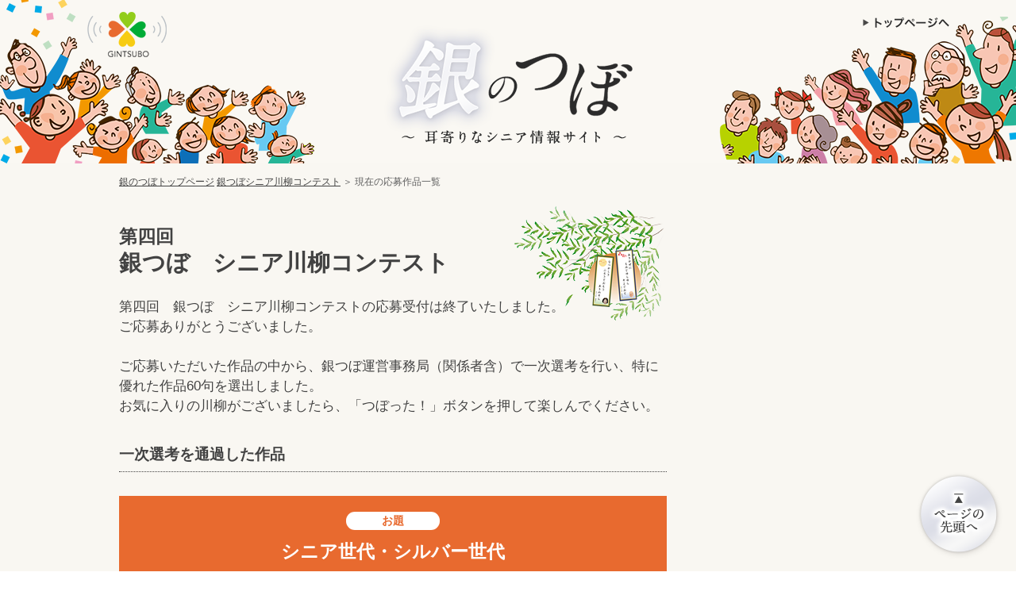

--- FILE ---
content_type: text/html; charset=UTF-8
request_url: https://gintsubo.jp/senryu_vote/
body_size: 11326
content:
<!DOCTYPE html>
<html>
<head>
	<meta http-equiv="Content-Type" content="text/html; charset=utf-8" />	<title>
		銀つぼシニア川柳コンテスト - 銀のつぼ ～お得なシニア割引情報サイト～	</title>
	<link href="/favicon.ico" type="image/x-icon" rel="icon"/><link href="/favicon.ico" type="image/x-icon" rel="shortcut icon"/><link rel="stylesheet" type="text/css" href="/css/user/common.css?r=20210531000000"/><script type="text/javascript" src="/js/user/jquery-1.11.3.min.js?r=20210531000000"></script><script type="text/javascript" src="/js/user/common.js?r=20210531000000"></script><meta name="keywords" content="シニア割引、シルバー割引、運転経歴証明書、割引、特典、お得、値引、無料、還元、優待、一覧、入場料、シニア、シルバー"/><meta name="description" content="銀つぼシニア川柳コンテスト - シニア割引、シルバー割引、運転経歴証明書特典の情報サイト。【銀のつぼ】はシルバー、シニア世代の割引き情報を集めた情報サイトです。シニア川柳も応募受付を行っております。"/><link rel="stylesheet" type="text/css" href="/css/user/senryu_vote.css?r=20210531000000"/></head>
<script>
  (function(i,s,o,g,r,a,m){i['GoogleAnalyticsObject']=r;i[r]=i[r]||function(){
  (i[r].q=i[r].q||[]).push(arguments)},i[r].l=1*new Date();a=s.createElement(o),
  m=s.getElementsByTagName(o)[0];a.async=1;a.src=g;m.parentNode.insertBefore(a,m)
  })(window,document,'script','//www.google-analytics.com/analytics.js','ga');

  ga('create', 'UA-71254364-1', 'auto');
  ga('send', 'pageview');

</script>
<script data-ad-client="ca-pub-7422298489326592" async src="https://pagead2.googlesyndication.com/pagead/js/adsbygoogle.js"></script>

<body>
	<div id="container">
		<div id="header">
			<div class="header-image">
				<div class="header-image-bg">
			<div class="logomark">
                <a href="/"><img src="/img/user/common/header_logomark.png" alt="GINTSUBO"/></a>						</div>
          <div class="logo"><a href="/"><img src="/img/user/common/header_logo.png" alt="銀のつぼ"/></a></div>
										<div class="header-top-link inner-block">
						<div class="header-top-link-inner">
							<a href="/"><img src="/img/user/common/page_header_top.png" alt="トップページへ"/></a>						</div>
					</div>
										<div class="header-image-bg-img"></div>
				</div>
			</div>
		</div>
		<div id="content">
						








<div class="main-area">
	<div class="main-inner inner-block main-column-2 clearfix">
		<div class="breadcrumb-area">
	<div class="breadcrumb-inner">
								<span class="item">
						<a href="/">銀のつぼトップページ</a>					</span>
								<span class="item">
						<a href="/senryu/">銀つぼシニア川柳コンテスト</a>					</span>
								＞
				<span class="item">
						現在の応募作品一覧					</span>
					</div>
</div>

		<div class="senryu-area main-column-area">
			<div class="senryu-inner">
				<div class="senryu-item title-area">
					<h1><span class="count" style="line-height:1.8em">第四回</span><br />銀つぼ　シニア川柳コンテスト</h1>
					<h2>
第四回　銀つぼ　シニア川柳コンテストの応募受付は終了いたしました。<br />
ご応募ありがとうございました。<br /><br />
ご応募いただいた作品の中から、銀つぼ運営事務局（関係者含）で一次選考を行い、特に優れた作品60句を選出しました。<br />
お気に入りの川柳がございましたら、「つぼった！」ボタンを押して楽しんでください。

					</h2>
				</div>

				<div class="item-title" style="margin-top:35px">一次選考を通過した作品</div>

				<div class="box-name-value-area">
					<div class="name">お題</div>
					<div class="value">シニア世代・シルバー世代</div>
				</div>
				<div class="start-area">
					<div class="start3">お気に入りの川柳がございましたら<br />「つぼった！」ボタンを押してください <span>※複数可</span></div>
					<div class="start1">投票期間　2019年6月17日(月)～7月19日(金)17：00
</div>
				</div>


				<div class="item-area">
										<ul class="clearfix">
											</ul>
									</div>
			</div>
		</div>
		



		<div class="side-area">
			<div class="side-inner">
						<!--<div style="margin-bottom:20px" class="bn-keiro">
            <a href="/senryu/"><img src="/img/user/common/side_bn-keiro_off.gif" alt="敬老の日特別企画 シニア川柳コンテスト"/></a>            </div>-->
						<!--<div style="margin-bottom:20px" class="bn-ohana">
            <a href="/flower/" target="_blank"><img src="/img/user/common/side_bn-ohana_off.jpg" alt="お花を君に。"/></a>            </div>-->
			
            <script async src="https://pagead2.googlesyndication.com/pagead/js/adsbygoogle.js"></script>
				<!-- 銀つぼTOP　スクエア　レスポンシブ -->
				<ins class="adsbygoogle" style="display:block" data-ad-client="ca-pub-7422298489326592" data-ad-slot="4499278986" data-ad-format="auto" data-full-width-responsive="true"></ins>
			<script>(adsbygoogle = window.adsbygoogle || []).push({});</script>

				
				<div style="margin-top:20px" class="senryu-area">
              <ul>
                <li class="bn-senryukekka">
					<a href="/senryu_result/"><img src="/img/user/common/side_bn-senryu04_off.gif" alt="銀つぼシニア川柳コンテスト結果発表"/></a>					<!--<a href="https://575box.com/ja/event/giutsubo_senryu_9"><img src="/img/user/common/side_bn-senryu04_off.gif" alt="銀つぼシニア川柳コンテスト応募受付中"/></a>-->
				  </li>
              
             <!--<a href="#"><img src="/img/user/common/side_bn-senryu04_off.gif" alt="選考中"/></a>--><!--/senryu/-->
                <!--<li class="bn-senryu02">
                <a href="/senryu_vote/"><img src="/img/user/common/side_bn-senryu02_off.gif" alt="現在の応募作品一覧"/></a></li>-->
                 
                              </ul>
					<!--<p style="padding: 0 5%;font-size: 10px;text-align: justify;">上記バナーをクリックしますと、銀つぼシニア川柳で使用しております575BOXシステムのサイトへ移動します。</p>-->
					<!--<p style="padding: 0 5%;font-size: 10px;text-align: justify;">第9回銀つぼシニア川柳の応募は締め切りました。<br><span style="font-size: 12px;font-weight: bold;">結果発表は、11月1日(金)となります。</span></p>-->
            </div>
				<div class="banner-area"><a href="https://gintsubo.jp/app/webroot/sagiwall/result.html"><img src="/img/user/senryu/sagiwall_banner.png" alt="銀つぼ×詐欺ウォール　川柳コンテスト"/></a></div>
				<div style="margin-top:20px" class="banner-area"><a href="https://gintsubo.jp/senryu_result/"><img src="/img/user/senryu/Collaboration.png" alt="銀つぼ×ワンズコレクションコラボ企画川柳"/></a></div>
            
								<div class="newspaper-area">
					<div class="news-title-image"><a href="/news/"><img src="/img/user/home/newspaper_title.png" alt=""/></a></div>

					<div class="newspaper-content">
						<ul>
																					<li class="first">
								<div class="inner clearfix">
									<div class="image"><a href="/news/detail/35/"><img src="/img/user/news/post/35/1_original.png?r=0971172d5c7d8afc7d81c0699e59ad5f10c11357" alt=""/></a></div>
									<div class="content">
										<div class="date">2022/06/23</div>
										<div class="message"><a href="/news/detail/35/">いやぁ、川柳って本当にいいもんですね。</a></div>
									</div>
								</div>
							</li>
																					<li class="normal">
								<div class="inner clearfix">
									<div class="image"><a href="/news/detail/34/"><img src="/img/user/news/post/34/1_original.jpg?r=19baf9ce26f1b13341c2cb8614936afb22d6e529" alt=""/></a></div>
									<div class="content">
										<div class="date">2021/06/30</div>
										<div class="message"><a href="/news/detail/34/">シニア川柳---過去最高応募作品数今年も更新---</a></div>
									</div>
								</div>
							</li>
																					<li class="normal">
								<div class="inner clearfix">
									<div class="image"><a href="/news/detail/33/"><img src="/img/user/news/post/33/1_original.jpg?r=5c6c8b17955177ae85c694260692fd8dd9444856" alt=""/></a></div>
									<div class="content">
										<div class="date">2021/04/08</div>
										<div class="message"><a href="/news/detail/33/">銀つぼクイズ！違いはドコだっ？</a></div>
									</div>
								</div>
							</li>
																				</ul>
					</div>
				</div>
				<div id="fb-root"></div>
<script>(function(d, s, id) {
  var js, fjs = d.getElementsByTagName(s)[0];
  if (d.getElementById(id)) return;
  js = d.createElement(s); js.id = id;
  js.src = "//connect.facebook.net/ja_JP/sdk.js#xfbml=1&version=v2.5&appId=416738965033084";
  fjs.parentNode.insertBefore(js, fjs);
}(document, 'script', 'facebook-jssdk'));</script>

				<div class="facebook-area">
					<div class="fb-page" data-href="https://www.facebook.com/gintsubo/" data-tabs="timeline" data-small-header="false" data-adapt-container-width="true" data-hide-cover="false" data-show-facepile="true"><div class="fb-xfbml-parse-ignore"><blockquote cite="https://www.facebook.com/gintsubo/"><a href="https://www.facebook.com/gintsubo/">銀のつぼ　シニア向けお得情報</a></blockquote></div></div>
				</div>
			</div>
		</div>
	</div>
</div>

<script type="text/javascript">
//<![CDATA[
$(function() {
	var base_url = '/senryu_vote/vote/';

	$('div.button-area a').click(function() {
		var item = $(this).closest('li');
		var item_id = item.attr('data-item-id');
		var is_voted = item.attr('data-is-voted');
		var type = is_voted == '1' ? 'remove' : 'add';
		var url = base_url + item_id + '/';
		var postData = {
			type: type
		};
		var params = {
			url: url,
			type: 'POST',
			dataType: 'json',
			data: postData,
			success: function(data) {
				if (data.status == 'OK') {
					item.attr('data-is-voted', type == 'remove' ? 0 : 1);
					item.find('div.count-area span.value').text(data.current_count);
				}
			}
		};

		$.ajax(params);
	});
});

//]]>
</script>
			<div id="page-top" class="page-top">
				<a href="javascript:void(0);" id="move-page-top" class="move-page-top"></a>			</div>
		</div>
		<div id="footer">
			<div class="footer-inner inner-block clearfix">
				<div class="footer-logo">
					<a href="/"><img src="/img/user/common/footer_logo.png" alt=""/></a>				</div>
				<div class="footer-link">
					<ul class="clearfix">
						<li><a href="http://www.digitalblend-j.com/company/">会社概要</a></li>
						<li><a href="/policy/">サイトポリシー</a></li>
						<li><a href="/contact/">お問い合わせ</a></li>
						<li><a href="/publish/">掲載ご希望の企業・店舗ご担当者様</a></li>
					</ul>
					<div class="footer-copy">Copyright &copy; GINTSUBO All rights reserved.</div>
				</div>
			</div>
		</div>
	</div>
	</body>
</html>


--- FILE ---
content_type: text/html; charset=utf-8
request_url: https://www.google.com/recaptcha/api2/aframe
body_size: 268
content:
<!DOCTYPE HTML><html><head><meta http-equiv="content-type" content="text/html; charset=UTF-8"></head><body><script nonce="wb86M8ntqhKOkXsIKjikZA">/** Anti-fraud and anti-abuse applications only. See google.com/recaptcha */ try{var clients={'sodar':'https://pagead2.googlesyndication.com/pagead/sodar?'};window.addEventListener("message",function(a){try{if(a.source===window.parent){var b=JSON.parse(a.data);var c=clients[b['id']];if(c){var d=document.createElement('img');d.src=c+b['params']+'&rc='+(localStorage.getItem("rc::a")?sessionStorage.getItem("rc::b"):"");window.document.body.appendChild(d);sessionStorage.setItem("rc::e",parseInt(sessionStorage.getItem("rc::e")||0)+1);localStorage.setItem("rc::h",'1768694872753');}}}catch(b){}});window.parent.postMessage("_grecaptcha_ready", "*");}catch(b){}</script></body></html>

--- FILE ---
content_type: text/css
request_url: https://gintsubo.jp/css/user/common.css?r=20210531000000
body_size: 10948
content:
@charset "utf-8";

* {
	margin:0;
	padding:0;
}

/** General Style Info **/
body {
	font-family: Meiryo, 'メイリオ', 'lucida grande',verdana,helvetica,arial,sans-serif;
	font-size: 90%;
	margin: 0;
	background-image: url(../../img/user/common/bg.gif);
	background-repeat: repeat;
}
a {
	color: #424242;
	text-decoration: underline;
}
a:hover {
	color: #367889;
	text-decoration:none;
}
a img {
	border: none;
}
h1, h2, h3, h4 {
	font-weight: normal;
	margin-bottom: 0.5em;
}
h1 {
	background: #fff;
	color: #003d4c;
	font-size: 100%;
}
h2 {
	background:#fff;
	color: #e32;
	font-family:'Gill Sans','lucida grande', helvetica, arial, sans-serif;
	font-size: 190%;
}
h3 {
	color: #2c6877;
	font-family:'Gill Sans','lucida grande', helvetica, arial, sans-serif;
	font-size: 165%;
}
h4 {
	color: #993;
	font-weight: normal;
}
p {
	margin: 0 0 1em 0;
}
ul {
	margin: 0;
	padding: 0;
}
ul li {
	list-style-type: none;
}

/* Common */
.clearfix:after {
	visibility: hidden;
	display: block;
	font-size: 0;
	content: " ";
	clear: both;
	height: 0;
}
* html .clearfix             { zoom: 1; } /* IE6 */
*:first-child+html .clearfix { zoom: 1; } /* IE7 */

/** Layout **/
#container {
	text-align: left;
}

#content {
	background: #fff;
	clear: both;
	color: #333;
}
#footer {
}

div.inner-block {
	width: 980px;
	margin: 0 auto;
}

/* Header */
#header {
	background-color: #faf8f3;
	position: relative;
	height: 206px;
	width: 100%;
	background-image: url(../../img/user/common/header_img_left.png), url(../../img/user/common/header_img_right.png);
	background-repeat: no-repeat;
	background-position: left bottom, right bottom;
}
#header div.header-image {
	position: relative;
	text-align: center;
}
#header div.header-image div.header-image-bg div.header-top-link {
	height: 100%;
}
#header div.header-image div.header-image-bg div.header-top-link.inner-block {
	height: 100%;
}
#header div.header-image div.header-image-bg div.header-top-link div.header-top-link-inner {
	position: absolute;
	top: 20px;
	right:45px;
	height: 100%;
	width: 150px;
	text-align: left;
	vertical-align: top;
}
#header div.header-image div.header-image-bg div.header-top-link div.header-top-link-inner a {
	height: 210px;
	width: 100%;
	display: block;
}
/*#header div.header-image div.header-image-bg div.header-image-bg-img {
	width: 100%;
	height: 0;
	background: url('../../img/user/common/page_header.png') no-repeat left top;
	background-size: contain;
	padding-top: 16.62%;
}*/
#header div.header-image div.header-link {
	position: absolute;
	top: 10px;
	right: 80px;
}
#header .logo {
	position: absolute;
	top: 30px;
	text-align: center;
	width: 100%;
}
#header .logomark {
	position: absolute;
	top: 15px;
	left:110px
}


/* Breadcrumb */
div.breadcrumb-area {
	margin-top: 0;
	margin-right: 0;
	margin-bottom: 20px;
	margin-left: 0;
	font-size: 86%;
	color: #5e5e5e;
}

/* Footer */
#footer {
	padding-top: 30px;
	background-color: #faf8f3;
}
#footer div.footer-inner {
	padding: 20px 0;
}
#footer div.footer-inner div.footer-logo {
	float: left;
	width: 100px;
}
#footer div.footer-inner div.footer-link {
	float: right;
}
#footer div.footer-inner div.footer-link ul li {
	float: left;
	padding-left: 25px;
	text-align: right;
}
#footer div.footer-inner div.footer-link ul li.first {
	padding-left: 0;
}
#footer div.footer-inner div.footer-copy {
	text-align: right;
	color: #2b2b2b;
	font-size: 90%;
}


/* -------------------------------------------------- */
/* pageTop */
/* -------------------------------------------------- */
.page-top {
	margin: 0;
	padding: 0;
}
.move-page-top {
	position: fixed;
	right: 16px;
	bottom: 16px;

	display: block;
	width: 111px;
	height: 109px;

	text-decoration: none;
	z-index: 1;

	background-image: url('../../img/user/common/page_top.png');
	background-repeat: no-repeat;
	background-position: left top;

	-webkit-transition:all 0.3s;
	-moz-transition:all 0.3s;
	transition:all 0.3s;
}
.move-page-top:hover {
	opacity: 0.85;
}

/* Main Area */
div.main-area {
	background-color: #f9f7f2;
}
div.main-area div.main-inner {
	padding-top: 15px;
	padding-bottom: 50px;
}
div.main-area div.main-column-2 div.main-column-area {
	float: left;
	width: 690px;
}
div.main-area div.main-column-2 div.side-area {
	float: right;
	width: 260px;
}
div.main-area div.main-column-2 div.side-area div.side-inner {
}
div.main-area div.main-column-2 div.side-area div.side-inner div.senryu-area {
	position: relative;
	background-image: url(../../img/user/common/side_bn-senryu_bg.png);
	background-repeat: no-repeat;
	background-position: center top;
	border: 1px solid #e0dcd0;
	background-color: #FFF;
	border-radius: 10px;
	padding-top: 85px;
	padding-bottom: 8px;
}
div.main-area div.main-column-2 div.side-area div.side-inner div.senryu-area img.icon {
	position: absolute;
	top: -20px;
	right: -20px;
}
div.main-area div.main-column-2 div.side-area div.side-inner div.senryu-area ul {
	text-align: center;
	width: 248px;
	margin-right: auto;
	margin-left: auto;
}
div.main-area div.main-column-2 div.side-area div.side-inner div.senryu-area ul li {
	margin-bottom: 2px;
}
div.main-area div.main-column-2 div.side-area div.side-inner div.senryu-area ul li a {
	height: 70px !important;
}
div.main-area div.main-column-2 div.side-area div.side-inner div.newspaper-area {
	border: solid 1px #e0dcd0;
	background-color: #fff;
	margin-top: 20px;
	padding: 10px;
}
div.main-area div.main-column-2 div.side-area div.side-inner div.newspaper-area div.news-title-image img {
	width: 100%;
}
div.main-area div.main-column-2 div.side-area div.side-inner div.newspaper-area div.newspaper-content {
}
div.main-area div.main-column-2 div.side-area div.side-inner div.newspaper-area div.newspaper-content ul li div.inner {
	border-top: solid 1px #e1e1e1;
	padding: 10px 0;
}
div.main-area div.main-column-2 div.side-area div.side-inner div.newspaper-area div.newspaper-content ul li.first div.inner {
	border: none;
}
div.main-area div.main-column-2 div.side-area div.side-inner div.newspaper-area div.newspaper-content ul li div.inner div.image {
	float: left;
	width: 75px;
}
div.main-area div.main-column-2 div.side-area div.side-inner div.newspaper-area div.newspaper-content ul li div.inner div.image img {
	width: 70px;
	vertical-align: top;
}
div.main-area div.main-column-2 div.side-area div.side-inner div.newspaper-area div.newspaper-content ul li div.inner div.content {
}
div.main-area div.main-column-2 div.side-area div.side-inner div.newspaper-area div.newspaper-content ul li div.inner div.content div.date {
	color: #e59630;
	font-size: 90%;
}
div.main-area div.main-column-2 div.side-area div.side-inner div.facebook-area {
	margin-top: 20px;
}

/*------------------------------------------
    paging
-------------------------------------------*/
.paging {
	padding-bottom: 5px;
	text-align: center;
	margin-top: 40px;
	margin-right: 0;
	margin-bottom: 40px;
	margin-left: 0;
}
.paging_right {
	text-align: right;
}
.paging span {
}
.paging span.current {
	font-weight: bold;
	margin: 3px;
	padding: 0.6em;
}
.paging a {
	border: 1px solid #CCCCCC;
	text-decoration: none;
	margin-top: 8px;
	margin-right: 7px;
	margin-bottom: 15px;
	margin-left: 7px;
	white-space: nowrap;
	display: inline;
	padding-top: 8px;
	padding-right: 13px;
	padding-bottom: 8px;
	padding-left: 13px;
}
.paging .prev a {
	margin-left: 0;
}
.paging .next a {
	margin-right: 0;
}
.paging a:hover {
	background-color: #52d47b;
	color: #FFFFFF;
}
.pagingHeader span.total {
	margin: 0 5px;
	font-weight: bold;
}

/* Search Form */
div.search-form-area {
	background-image: url(../../img/user/common/search-form-area_bg.gif);
	background-repeat: repeat;
	border-top-width: 2px;
	border-top-style: solid;
	border-top-color: #e3ddce;
}
div.search-form-area div.search-form-inner {
	padding-top: 25px;
	padding-bottom: 25px;
}
div.search-form-area div.search-form-inner div.search-form-inner-inner {
	text-align: center;
	background-image: url(../../img/user/common/search-form_bg.gif);
	background-repeat: repeat;
	border-radius: 10px 10px 10px 10px;
	width: 690px;
	padding-top: 15px;
	padding-right: 20px;
	padding-bottom: 15px;
	padding-left: 20px;
	margin-right: auto;
	margin-left: auto;
}
div.search-form-area div.search-form-inner div.search-form-inner-inner img {
	vertical-align: middle;
}
div.search-form-area div.search-form-inner div.search-form-inner-inner form input.txt {
	border-radius: 5px;
	border-style: solid;
	border-color: #ccc;
	border-width: 1px;
	font-size: 120%;
	width: 16em;
	margin-top: 2px;
	margin-right: 5px;
	margin-bottom: 0;
	margin-left: 15px;
	padding-top: 13px;
	padding-right: 10px;
	padding-bottom: 13px;
	padding-left: 10px;
}
div.search-form-area div.search-form-inner div.search-form-inner-inner form input.submit {
	background-image: url(../../img/user/common/search-form_bt.png);
	background-repeat: no-repeat;
	background-position: center 0;
	text-align: left;
	text-indent: -9999px;
	height: 56px;
	width: 148px;
	border-top-style: none;
	border-right-style: none;
	border-bottom-style: none;
	border-left-style: none;
	cursor: pointer;
	padding-top: 2px;
}
div.search-form-area div.search-form-inner div.search-form-inner-inner .icon-title {
	font-size: 18px;
	font-family: "ヒラギノ角ゴ ProN W6", "HiraKakuProN-W6";
}
div.search-form-area div.search-form-inner div.search-form-inner-inner .icon-title .title {
	display: none;
}
.senryu-area p {
	margin-top: 0.5em;
	margin-bottom: 0.5em;
}
.senryu-area p em {
	font-weight: bold;
	text-align: center;
	display: block;
	font-size: 18px;
}
.senryu-area .date {
	text-align: center;
	display: block;
}
.senryu-area .link {
	font-size: 18px;
	text-align: center;
	background-color: #00ac36;
	color: #FFF;
	font-weight: bold;
	width: auto;
	border-radius: 8px;        /* CSS3草案 */  
    -webkit-border-radius: 8px;    /* Safari,Google Chrome用 */  
    -moz-border-radius: 8px;   /* Firefox用 */
}
.senryu-area .link a {
	padding-top: 0.8em;
	padding-bottom: 0.8em;
	color: #FFF;
	display: block;
	height: 100%;
	width: 100%;
}
.side-area .side-inner .senryu-area ul li.bn-senryu01 img {
	width: 248px;
	/* height: 76px; */
	height: 128px;
}
.side-area .side-inner .senryu-area ul li.bn-senryu02 img {
	width: 248px;
	/* height: 56px; */
	height: 114px;
}
.side-area .side-inner .senryu-area ul li.bn-senryu03 img {
	width: 248px;
	height: 50px;
}
.side-area .side-inner .bn-ohana img {
	width: 260px;
	height: 170px;
}
.side-area .side-inner .bn-keiro img {
	width: 260px;
	height: 170px;
}
.banner-area{
	text-align: center;
	margin-top: 20px;
}

--- FILE ---
content_type: text/css
request_url: https://gintsubo.jp/css/user/senryu_vote.css?r=20210531000000
body_size: 6282
content:
@charset "utf-8";

div.title-area {
	background: url('../../img/user/senryu/title_bg.png') no-repeat right top;
}
div.senryu-item {
	color: #424242;
	line-height: 1.8em;
}
div.senryu-item h1 {
	background-color: transparent;
	font-size: 200%;
	font-weight: bold;
	color: #424242;
	padding-top: 20px;
}
div.senryu-item h1 span.count {
	font-size: 80%;
	margin-right: 10px;
}
div.senryu-item h2 {
	background-color: transparent;
	font-size: 120%;
	font-weight: normal;
	color: #424242;
	margin: 30px 0 20px 0;
}
div.senryu-offer {
	border: solid 3px #66a43c;
	background-color: #fff;
	padding: 37px 50px;
	font-size: 110%;
}
div.senryu-offer table.senryu-offer-list {
	width: 100%;
}
div.senryu-offer table.senryu-offer-list th,
div.senryu-offer table.senryu-offer-list td {
	padding: 2px 0;
}
div.senryu-offer table.senryu-offer-list th {
	font-weight: normal;
	width: 90px;
}
div.senryu-offer table.senryu-offer-list tr.vtop th {
	vertical-align: top;
}
td.letter-net-area {
	background: url('../../img/user/senryu/letter_image.png') no-repeat right 90px;
}
div.senryu-offer table.senryu-offer-list td div.letter-title {
	font-weight: bold;
	margin: 5px 0;
}
div.senryu-offer table.senryu-offer-list td div.letter-title span.mark {
	display: inline-block;
	width: 12px;
	height: 12px;
	margin-right: 5px;
	background-color: #00ac36;
}
div.senryu-offer table.senryu-offer-list td div.letter-input {
	margin: 10px 0 10px 20px;
}
div.senryu-offer table.senryu-offer-list td div.letter-address {
	width: 80%;
	padding: 20px;
	background-color: #fff8e8;
}
div.senryu-button-area {
	width: 60%;
	margin: 30px auto;
}
div.senryu-button a {
	display: block;
	color: #fff;
	padding: 10px 0;
	text-decoration: none;
	text-align: center;
	font-weight: bold;
	font-size: 130%;
	background-color: #00ac36;
}
div.letter-net {
	margin-top: 20px;
	background: url('../../img/user/senryu/net_image.png') no-repeat right top;
}
div.letter-net div.senryu-button a {
	width: 50%;
	margin-top: 10px;
}
div.senryu-item div.senryu-title {
	border-bottom: dotted 1px #000;
	font-size: 150%;
	font-weight: bold;
	margin: 40px 0 15px 0;
	padding-bottom: 10px;
}
div.senryu-item div.link-title {
	border-left: solid 5px #424242;
	margin: 20px 0;
	padding: 1px 5px 1px 15px;
	font-size: 120%;
	font-weight: bold;
}
div.senryu-item ul.condition-list li {
	list-style-type: disc;
	margin: 0 0 0 20px;
	padding-left: 0px;
}
div.link-area {
	width: 50%;
	margin: 50px auto 0 auto;
}
div.link-area div.senryu-link-title {
	text-align: center;
	margin-bottom: 10px;
}
div.link-area div.senryu-button {
	font-size: 130%;
}
div.link-area div.past-area {
	margin-top: 50px;
}

div.item-title {
	font-size: 135%;
	font-weight: bold;
	border-bottom: dotted 1px #424242;
	margin-top: 0;
	margin-right: 0;
	margin-bottom: 30px;
	margin-left: 0;
	padding-bottom: 0.4em;
	color: #424242;
}

div.box-name-value-area {
	background-color: #e86a2f;
	text-align: center;
	margin: 0 auto;
	padding: 20px 0;
}
div.box-name-value-area div.name {
	display: inline-block;
	color: #e86a2f;
	background-color: #fff;
	font-weight: bold;
	font-size: 100%;
	border-radius: 15px;
	padding: 2px 45px;
}
div.box-name-value-area div.value {
	color: #fff;
	font-weight: bold;
	font-size: 160%;
	margin-top: 12px;
}

div.start-area {
	width: 74%;
	font-size: 120%;
	font-weight: bold;
	text-align: center;
	margin-top: 40px;
	margin-right: auto;
	margin-bottom: 50px;
	margin-left: auto;
}
div.start-area span {
	font-size: 12px;
	text-align: center;
	line-height: 1.8em;
	font-weight: normal;
	display: block;
}
div.start-area div.start1 {
}
div.start-area div.start2 {
	color: #00ac36;
	margin: 10px 0;
	padding: 10px;
	border: solid 1px #00ac36;
	border-radius: 5px;
}

div.item-area ul li {
	float: none;
	width: 100%;
	background-color: #fff6c5;
	border-radius: 5px;
	margin-top: 0;
	margin-right: 20px;
	margin-bottom: 20px;
	margin-left: 0;
	border: 1px solid #f0e39d;
	position: relative;
	padding-bottom: 30px;
}
div.item-area ul li:nth-child(3n) {
	margin-right: 0;
}
div.item-area ul li div.content {
	color: #e86a2f;
	font-size: 22px;
	font-weight: bold;
	line-height: 1.4em;
	width: 540px;
	margin-left: 20px;
	padding-top: 35px;
	padding-bottom: 0px;
}
div.item-area ul li div.content .senryu1 {
	display: inline;
}
div.item-area ul li div.content .senryu2 {
	display: inline;
}
div.item-area ul li div.content .senryu3 {
	display: inline;
}
div.item-area ul li div.name {
	color: #424242;
	text-align: left;
	font-size: 16px;
	padding-left: 20px;
	display: inline;
}
div.item-area ul li div.name span.suf {
	margin-left: 2px;
	font-size: 12px;
}
div.item-area ul li div.age-area {
	color: #424242;
	text-align: left;
	font-size: 100%;
	display: inline;
	margin-left: 1em;
}
div.item-area ul li div.age-area span.age {
	margin-right: 1em;
}
div.item-area ul li div.count-area {
	color: #00ac36;
	position: absolute;
	right: 120px;
	/*right: 20px;*/
	bottom: 10px;
	font-weight: bold;
	/*opacity: 0.3;*/
}
div.item-area ul li div.count-area span.value {
	font-weight: bold;
	font-size: 156%;
	color: #008a2b;
}
div.item-area ul li div.count-area span.unit {
	font-size: 90%;
	margin-left: -0.2em;
}
div.item-area ul li div.button-area {
	position: absolute;
	margin-left: -5px;
	height: 102px;
	width: 102px;
	right: 13px;
    top: 50%;
    transform: translateY(-50%);
    -webkit-transform: translateY(-50%);
    -ms-transform: translateY(-50%);
}
div.item-area ul li div.button-area a {
	display: block;
	width: 100%;
	height: 100%;
}
div.item-area ul li[data-is-voted="0"] div.button-area a {
	background: url('../../img/user/senryu/tsubo_button.png') no-repeat left top;
}
div.item-area ul li[data-is-voted="0"] div.button-area a:hover {
	background: url('../../img/user/senryu/tsubo_button_on.png') no-repeat left top;
}
div.item-area ul li[data-is-voted="1"] div.button-area a {
	background-image: url('../../img/user/senryu/tsubo_button_voted.png');
}
.start-area .start3 {
	background-image: url(../../img/user/senryu/tsubo_mark.png);
	background-repeat: no-repeat;
	background-position: center top;
	padding-top: 80px;
}
.start-area .start3 span {
	font-size: 75%;
	display: inline;
}
.start-area .start1 {
	font-weight: normal;
	margin-top: 0.5em;
}
.apology {
	text-align: center;
	border: 1px dotted #999;
	padding-top: 1em;
	padding-bottom: 1em;
	margin-top: -1em;
}
.apology strong {
	display: block;
}


--- FILE ---
content_type: application/javascript
request_url: https://gintsubo.jp/js/user/common.js?r=20210531000000
body_size: 1937
content:
document.write('<script type="text/javascript" language="JavaScript" src="/js/user/smoothRollOver.js"></script>');


$(function() {
//	setupSmartRollover();
	setupScrollTop();

	function smartRollover() {
		if (document.getElementsByTagName) {
			var images = document.getElementsByTagName('img');

			for (var i = 0; i < images.length; i++) {
				if (images[i].getAttribute('src').match('_off.')) {
					images[i].onmouseover = function() {
						this.setAttribute('src', this.getAttribute('src').replace('_off.', '_on.'));
					}
					images[i].onmouseout = function() {
						this.setAttribute('src', this.getAttribute('src').replace('_on.', '_off.'));
					}
				}
			}

			var inputs = document.getElementsByTagName('input');

			for (var i = 0; i < inputs.length; i++) {
				if (inputs[i].getAttribute('src') != null && inputs[i].getAttribute('src').match('_off.')) {
					inputs[i].onmouseover = function() {
						this.setAttribute('src', this.getAttribute('src').replace('_off.', '_on.'));
					}
					inputs[i].onmouseout = function() {
						this.setAttribute('src', this.getAttribute('src').replace('_on.', '_off.'));
					}
				}
			}
		}
	}

	function setupSmartRollover() {
		if (window.addEventListener) {
			window.addEventListener('load', smartRollover, false);
		}
		else if (window.attachEvent) {
			window.attachEvent('onload', smartRollover);
		}
	}

	function setupScrollTop() {
		var syncerTimeout = null ;

		$(window).scroll(function() {
			if (syncerTimeout == null) {
				syncerTimeout = setTimeout(function() {
					var element = $('#page-top');
					var visible = element.is(':visible');
					var now = $(window).scrollTop() ;
					var under = $('body').height() - ( now + $(window).height() ) ;

					if (now > 0) {
						if (!visible ) {
							element.fadeIn();
						}
					}
					else if (visible) {
						element.fadeOut();
					}

					syncerTimeout = null;
				}, 1000);
			}
		});

		$('#move-page-top').click(function() {
			$('html,body').animate({scrollTop:0}, 'slow');
		});
	}
});
